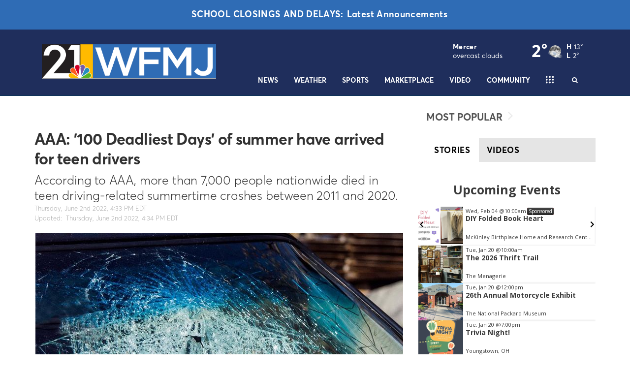

--- FILE ---
content_type: application/javascript; charset=utf-8
request_url: https://fundingchoicesmessages.google.com/f/AGSKWxUn0MjtM5cwC8iSPn21-C-Foyw2-8EBO1VW3LbZKgTJK98bwKboLr6j-XwOLX26Zt1h-0TH6A8w3D37rkQll-yuhsS4ouP9O-gPsN99yFQLO66KPOk6GRq0f-95jQVgVGDrZ4TDKVOcfyXKuQgRskGteOzPSNwuWqlPJuBAnbI74oL5vnj39te6n4w=/_/adsponsor./feedads./rotationad./vidadv./headeradd2.
body_size: -1293
content:
window['c3ccf095-5fd7-4f1e-9486-5a81f85c73c2'] = true;